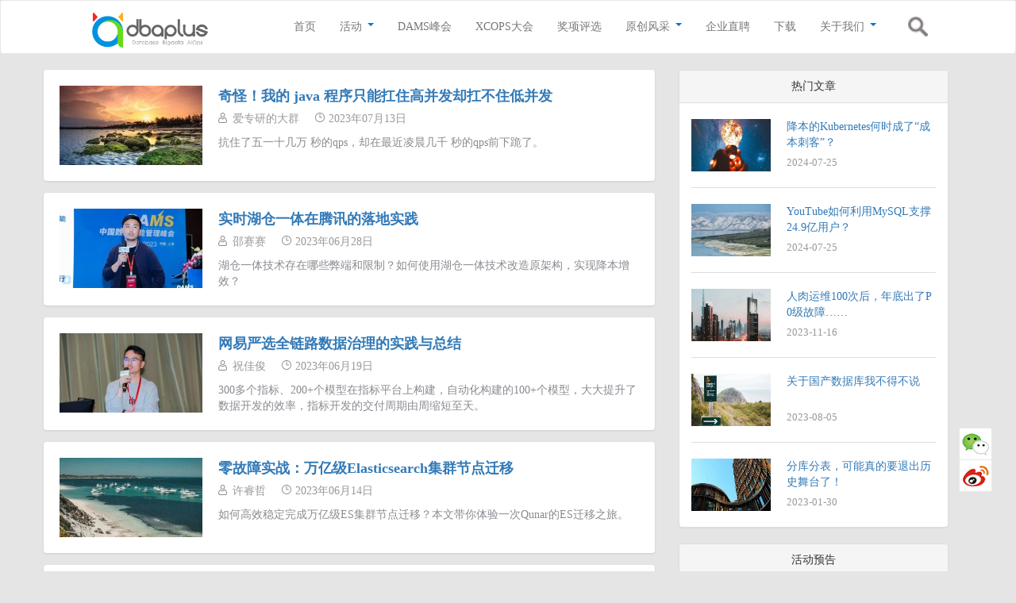

--- FILE ---
content_type: text/html; charset=utf-8
request_url: https://dbaplus.cn/news-73-7.html
body_size: 10054
content:
<!DOCTYPE html>
<html lang="zh-cn">
<head>
    <meta charset="utf-8">
    <meta http-equiv="X-UA-Compatible" content="IE=edge">
    <meta name="viewport" content="width=device-width, initial-scale=1">
	<meta http-equiv="Content-Security-Policy" content="upgrade-insecure-requests" />
    <title>大数据 - dbaplus社群：围绕Data、Blockchain、AiOps的企业级专业社群。技术大咖、原创干货，每天精品原创文章推送，每周线上技术分享，每月线下技术沙龙。</title>
    <meta name="keywords" content="dbaplus社群,DBA,Oracle,MySQL,数据库,运维,DB2,数据挖掘,运维管理,devops,PaaS云,大数据,devops,敏捷运维,架构,高可用,分布式,高并发">
    <meta name="description" content="dbaplus社群：围绕Data、Blockchain、AiOps的企业级专业社群。技术大咖、原创干货，每天精品原创文章推送，每周线上技术分享，每月线下技术沙龙。">

    <!-- jQuery -->
    <script src="https://cdn.staticfile.org/jquery/2.1.4/jquery.min.js"></script>

    <!-- Bootstrap -->
    <!-- <link href="https://apps.bdimg.com/libs/bootstrap/3.3.4/css/bootstrap.min.css" rel="stylesheet"> -->
    <link href="https://cdn.staticfile.org/twitter-bootstrap/3.3.7/css/bootstrap.min.css" rel="stylesheet">
    <!-- <script src="https://apps.bdimg.com/libs/bootstrap/3.3.4/js/bootstrap.min.js"></script> -->
    <script src="https://cdn.staticfile.org/twitter-bootstrap/3.3.7/js/bootstrap.min.js"></script>

    <!-- App -->
    <link href="https://dbaplus.cn/statics/dbaplus/style.css?v=20240830.17" rel="stylesheet">
    <link href="https://dbaplus.cn/statics/dbaplus/style_top.css?v=2018061415" rel="stylesheet">
	<link rel="shortcut icon" href="https://dbaplus.cn/favicon.ico"/>

    <!--[if lt IE 9]>
    <script src="https://oss.maxcdn.com/html5shiv/3.7.2/html5shiv.min.js"></script>
    <script src="https://oss.maxcdn.com/respond/1.4.2/respond.min.js"></script>
    <![endif]-->
    
	<!--百度自动推送-->
	<script>
// 	(function(){
// 		var bp = document.createElement('script');
// 		var curProtocol = window.location.protocol.split(':')[0];
// 		bp.src = 'https://zz.bdstatic.com/linksubmit/push.js';
// 		var s = document.getElementsByTagName("script")[0];
// 		s.parentNode.insertBefore(bp, s);
// 	})();
	</script>
</head>
<body><script type="text/javascript" src="https://dbaplus.cn/statics/js/login.js?v=20180822"></script>
<div class="navbar navbar-default" role="navigation">
    <div class="navbar-header">
        <!-- .navbar-toggle样式用于toggle收缩的内容，即nav-collapse collapse样式所在元素 -->
        <button class="navbar-toggle" type="button" data-toggle="collapse"
                data-target=".navbar-responsive-collapse">
            <span class="sr-only">Toggle Navigation</span>
            <span class="icon-bar"></span>
            <span class="icon-bar"></span>
            <span class="icon-bar"></span>
        </button>
        <!-- 确保无论是宽屏还是窄屏，navbar-brand都显示 -->
        <a href="https://dbaplus.cn" title="大数据 - dbaplus社群：围绕Data、Blockchain、AiOps的企业级专业社群。技术大咖、原创干货，每天精品原创文章推送，每周线上技术分享，每月线下技术沙龙。" class="navbar-brand"><img src="https://dbaplus.cn/statics/dbaplus/images/logo1.png"></a>
    </div>
    <!-- 屏幕宽度小于768px时，div.navbar-responsive-collapse容器里的内容都会隐藏，显示icon-bar图标，当点击icon-bar图标时，再展开。屏幕大于768px时，默认显示。 -->
    
    <ul class="navbar-rightbar">
		<li class="search">
			<a><img src="https://dbaplus.cn/statics/dbaplus/images/search.png"><!--  <span> 搜索 </span> --></a>
			<div style="display:none;" class="search-box">
				<form id='search_form' action="index.php" method="get">
					<input type="hidden" name="m" value="content" />
					<input type="hidden" name="c" value="index" />
					<input type="hidden" name="a" value="lists" />
					<input type="hidden" name="catid" value="55" />
					<a class="link"><img src="https://dbaplus.cn/statics/dbaplus/images/search2.png"></a>
					<input type="text" placeholder="搜索" name="word" class="search-input" />
				</form>
			</div>
		</li>
    </ul>
    
    <div class="container">
        <div class="collapse navbar-collapse navbar-responsive-collapse navbar-right">
																																																																																		 
                        <ul class="nav navbar-nav">
                <!-- <li class=""><a href="https://dbaplus.cn"><span>首页</span></a></li> -->
                <li><a href="https://dbaplus.cn"><span>首页</span></a></li>
                                <!-- <li class=""> -->
                <li>
					<a href="https://dbaplus.cn/index.php?m=content&c=index&a=lists&catid=59">
						<span >活动</span>
						<b class="caret"></b>					</a>
					<!--mainnavMenu-->
															<div class="child_cat">
						<ul>
													<li>
								<a href="https://dbaplus.cn/activity-12-1.html" >线上分享</a>
							</li>
													<li>
								<a href="https://dbaplus.cn/activity-48-1.html" >线下沙龙</a>
							</li>
												</ul>
					</div>
														</li>
                                <!-- <li class=""> -->
                <li>
					<a href="http://www.dams.org.cn/" target="_blank">
						<span >DAMS峰会</span>
											</a>
					<!--mainnavMenu-->
															<div class="child_cat">
						<ul>
												</ul>
					</div>
														</li>
                                <!-- <li class=""> -->
                <li>
					<a href="https://xcops.cn/">
						<span >XCOPS大会</span>
											</a>
					<!--mainnavMenu-->
															<div class="child_cat">
						<ul>
												</ul>
					</div>
														</li>
                                <!-- <li class=""> -->
                <li>
					<a href="https://dbaplus.cn/index.php?m=content&c=index&a=lists&catid=274">
						<span >奖项评选</span>
											</a>
					<!--mainnavMenu-->
															<div class="child_cat">
						<ul>
												</ul>
					</div>
														</li>
                                <!-- <li class=""> -->
                <li>
					<a href="https://dbaplus.cn/list-143-1.html">
						<span >原创风采</span>
						<b class="caret"></b>					</a>
					<!--mainnavMenu-->
															<div class="child_cat">
						<ul>
													<li>
								<a href="https://dbaplus.cn/list-163-1.html" >企业专栏</a>
							</li>
													<li>
								<a href="https://dbaplus.cn/blog-56-1.html" >专家专栏</a>
							</li>
													<li>
								<a href="https://dbaplus.cn/list-202-1.html" >年度MVP</a>
							</li>
												</ul>
					</div>
														</li>
                                <!-- <li class=""> -->
                <li>
					<a href="https://dbaplus.cn/news-135-1.html">
						<span >企业直聘</span>
											</a>
					<!--mainnavMenu-->
															<div class="child_cat">
						<ul>
												</ul>
					</div>
														</li>
                                <!-- <li class=""> -->
                <li>
					<a href="https://dbaplus.cn/list-142-1.html">
						<span >下载</span>
											</a>
					<!--mainnavMenu-->
															<div class="child_cat">
						<ul>
												</ul>
					</div>
														</li>
                                <!-- <li class=""> -->
                <li>
					<a href="https://dbaplus.cn/list-144-1.html">
						<span >关于我们</span>
						<b class="caret"></b>					</a>
					<!--mainnavMenu-->
															<div class="child_cat">
						<ul>
													<li>
								<a href="https://dbaplus.cn/about-61.html" >社群介绍</a>
							</li>
													<li>
								<a href="https://dbaplus.cn/index.php?m=content&c=index&a=lists&catid=255" >社群架构</a>
							</li>
												</ul>
					</div>
														</li>
                            </ul>
                    </div>		
    </div>
</div>

<script type="text/javascript">
    $(function(){
        if (screen.width>767) {
            $(".nav li").hover(function(){
                $(this).find(".child_cat").show();
            },function(){
                $(this).find(".child_cat").hide();
            });
        }
        
		$('#search_form').submit(function(){
				var text = $("[name=word]").val();
				if(!text)
					return false;
		});
		$(".link").click(function(){
				var text = $("[name=word]").val();
				if(text)
				 window.location.href="https://dbaplus.cn/index.php?m=content&c=index&a=lists&catid=55&word="+encodeURIComponent(text); 
		});
		$(".search").mouseover(function(){
			$(".search-box").show();
		});
				
		function mout(){
			if(!$('input .search-input').is(':focus')){
				$(".search-box").hide();
			} 
		}
		$(".search").on('mouseout',mout);
		$("input.search-input").focus(function(){
			$(".search").off('mouseout');
		});
		$("input.search-input").blur(function(){
			$(".search").on('mouseout',mout);
			if(!$(".search").is(':hover')){
				$(".search-box").hide();
			}
		});
    });
</script>

<div class="container">
    <div class="row">
        <div class="col-xs-12 col-md-8">
            <div class="panel panel-default categeay">
                <div class="panel-body">
                    <!-- 	<!-- 推荐文章列表 ->
                    <ul class="media-list clearfix">
                                            </ul>
                     -->
					
                    	<!-- 非推荐文章列表 -->
                    <ul class="media-list clearfix">
                        							<!-- 过滤推荐文章 -->
                        <li class="media">
                            <a class="pull-left" href="https://dbaplus.cn/news-73-5409-1.html">
                                <img class="media-object" src="https://dbaplus.cn/uploadfile/2023/0713/20230713023144244.jpg" alt="奇怪！我的 java 程序只能扛住高并发却扛不住低并发" />
                            </a>
                            <div class="media-body">
                                <h3 class="media-heading"><a href="https://dbaplus.cn/news-73-5409-1.html">奇怪！我的 java 程序只能扛住高并发却扛不住低并发</a></h3>
                                <div class="adress">
									<span class="user"><b class="glyphicon glyphicon-usera"></b>爱专研的大群</span>
									<span class="time"><b class="glyphicon glyphicon-timea"></b>2023年07月13日</span>
                                </div>
                                <div class=" mt10 geay">抗住了五一十几万 秒的qps，却在最近凌晨几千 秒的qps前下跪了。</div>
                            </div>
                        </li>
						                        							<!-- 过滤推荐文章 -->
                        <li class="media">
                            <a class="pull-left" href="https://dbaplus.cn/news-73-5379-1.html">
                                <img class="media-object" src="https://dbaplus.cn/uploadfile/2023/0628/20230628011433942.jpg" alt="实时湖仓一体在腾讯的落地实践" />
                            </a>
                            <div class="media-body">
                                <h3 class="media-heading"><a href="https://dbaplus.cn/news-73-5379-1.html">实时湖仓一体在腾讯的落地实践</a></h3>
                                <div class="adress">
									<span class="user"><b class="glyphicon glyphicon-usera"></b>邵赛赛</span>
									<span class="time"><b class="glyphicon glyphicon-timea"></b>2023年06月28日</span>
                                </div>
                                <div class=" mt10 geay">湖仓一体技术存在哪些弊端和限制？如何使用湖仓一体技术改造原架构，实现降本增效？</div>
                            </div>
                        </li>
						                        							<!-- 过滤推荐文章 -->
                        <li class="media">
                            <a class="pull-left" href="https://dbaplus.cn/news-73-5365-1.html">
                                <img class="media-object" src="https://dbaplus.cn/uploadfile/2023/0625/20230625022132757.jpg" alt="网易严选全链路数据治理的实践与总结" />
                            </a>
                            <div class="media-body">
                                <h3 class="media-heading"><a href="https://dbaplus.cn/news-73-5365-1.html">网易严选全链路数据治理的实践与总结</a></h3>
                                <div class="adress">
									<span class="user"><b class="glyphicon glyphicon-usera"></b>祝佳俊</span>
									<span class="time"><b class="glyphicon glyphicon-timea"></b>2023年06月19日</span>
                                </div>
                                <div class=" mt10 geay">300多个指标、200+个模型在指标平台上构建，自动化构建的100+个模型，大大提升了数据开发的效率，指标开发的交付周期由周缩短至天。</div>
                            </div>
                        </li>
						                        							<!-- 过滤推荐文章 -->
                        <li class="media">
                            <a class="pull-left" href="https://dbaplus.cn/news-73-5352-1.html">
                                <img class="media-object" src="https://dbaplus.cn/uploadfile/2023/0614/20230614100523285.jpg" alt="零故障实战：万亿级Elasticsearch集群节点迁移" />
                            </a>
                            <div class="media-body">
                                <h3 class="media-heading"><a href="https://dbaplus.cn/news-73-5352-1.html">零故障实战：万亿级Elasticsearch集群节点迁移</a></h3>
                                <div class="adress">
									<span class="user"><b class="glyphicon glyphicon-usera"></b>许睿哲</span>
									<span class="time"><b class="glyphicon glyphicon-timea"></b>2023年06月14日</span>
                                </div>
                                <div class=" mt10 geay">如何高效稳定完成万亿级ES集群节点迁移？本文带你体验一次Qunar的ES迁移之旅。</div>
                            </div>
                        </li>
						                        							<!-- 过滤推荐文章 -->
                        <li class="media">
                            <a class="pull-left" href="https://dbaplus.cn/news-73-5346-1.html">
                                <img class="media-object" src="https://dbaplus.cn/uploadfile/2023/0612/20230612112453114.jpg" alt="没有这些神器的加持，我不信kafka能这么快……" />
                            </a>
                            <div class="media-body">
                                <h3 class="media-heading"><a href="https://dbaplus.cn/news-73-5346-1.html">没有这些神器的加持，我不信kafka能这么快……</a></h3>
                                <div class="adress">
									<span class="user"><b class="glyphicon glyphicon-usera"></b>JAVA旭阳</span>
									<span class="time"><b class="glyphicon glyphicon-timea"></b>2023年06月11日</span>
                                </div>
                                <div class=" mt10 geay">工欲善其事，必先利其器！分享消息中间件kafka安装部署的过程，以及平时在工作中针对kafka用的一些客户端工具和监控工具。</div>
                            </div>
                        </li>
						                        							<!-- 过滤推荐文章 -->
                        <li class="media">
                            <a class="pull-left" href="https://dbaplus.cn/news-73-5336-1.html">
                                <img class="media-object" src="https://dbaplus.cn/uploadfile/2023/0607/20230607111626775.jpg" alt="囊括主流选型最新比对，爱奇艺数据湖的落地实践" />
                            </a>
                            <div class="media-body">
                                <h3 class="media-heading"><a href="https://dbaplus.cn/news-73-5336-1.html">囊括主流选型最新比对，爱奇艺数据湖的落地实践</a></h3>
                                <div class="adress">
									<span class="user"><b class="glyphicon glyphicon-usera"></b>技术产品团队</span>
									<span class="time"><b class="glyphicon glyphicon-timea"></b>2023年06月07日</span>
                                </div>
                                <div class=" mt10 geay">入湖后，节省大量机器成本，写入稳定，运维量降低80%。</div>
                            </div>
                        </li>
						                        							<!-- 过滤推荐文章 -->
                        <li class="media">
                            <a class="pull-left" href="https://dbaplus.cn/news-73-5316-1.html">
                                <img class="media-object" src="https://dbaplus.cn/uploadfile/2023/0531/20230531095227278.jpg" alt="从2000ms缩短到50ms，亿级ES数据搜索性能调优实践" />
                            </a>
                            <div class="media-body">
                                <h3 class="media-heading"><a href="https://dbaplus.cn/news-73-5316-1.html">从2000ms缩短到50ms，亿级ES数据搜索性能调优实践</a></h3>
                                <div class="adress">
									<span class="user"><b class="glyphicon glyphicon-usera"></b>海带</span>
									<span class="time"><b class="glyphicon glyphicon-timea"></b>2023年05月31日</span>
                                </div>
                                <div class=" mt10 geay">ES在大结果集指定字段排序的场景下性能不佳，我们使用时应该尽量避免出现这种场景，如果无法避免，合适的IndexSorting设置能大幅提升排序性能。</div>
                            </div>
                        </li>
						                        							<!-- 过滤推荐文章 -->
                        <li class="media">
                            <a class="pull-left" href="https://dbaplus.cn/news-73-5294-1.html">
                                <img class="media-object" src="https://dbaplus.cn/uploadfile/2023/0522/20230522111151606.jpg" alt="6层维度评估：银行大数据上云有必要吗？" />
                            </a>
                            <div class="media-body">
                                <h3 class="media-heading"><a href="https://dbaplus.cn/news-73-5294-1.html">6层维度评估：银行大数据上云有必要吗？</a></h3>
                                <div class="adress">
									<span class="user"><b class="glyphicon glyphicon-usera"></b>侯强</span>
									<span class="time"><b class="glyphicon glyphicon-timea"></b>2023年05月21日</span>
                                </div>
                                <div class=" mt10 geay">传统架构下，基于大量物理PC服务器构建大数据集群逐渐暴露出不足，是否要考虑下上云了呢？</div>
                            </div>
                        </li>
						                        							<!-- 过滤推荐文章 -->
                        <li class="media">
                            <a class="pull-left" href="https://dbaplus.cn/news-73-5280-1.html">
                                <img class="media-object" src="https://dbaplus.cn/uploadfile/2023/0517/20230517102540648.jpg" alt="《狂飙》爆火背后：爱奇艺的大数据大规模落地实践" />
                            </a>
                            <div class="media-body">
                                <h3 class="media-heading"><a href="https://dbaplus.cn/news-73-5280-1.html">《狂飙》爆火背后：爱奇艺的大数据大规模落地实践</a></h3>
                                <div class="adress">
									<span class="user"><b class="glyphicon glyphicon-usera"></b>孙斌</span>
									<span class="time"><b class="glyphicon glyphicon-timea"></b>2023年05月17日</span>
                                </div>
                                <div class=" mt10 geay">分享爱奇艺平台化、标准化、智能化、体系化、立体化五个阶段的进阶历程，及内容侧和用户侧的大数据实践。</div>
                            </div>
                        </li>
						                        							<!-- 过滤推荐文章 -->
                        <li class="media">
                            <a class="pull-left" href="https://dbaplus.cn/news-73-5279-1.html">
                                <img class="media-object" src="https://dbaplus.cn/uploadfile/2023/0517/20230517100705723.png" alt="为数据消费者创造价值：浅谈数据服务的四个层级" />
                            </a>
                            <div class="media-body">
                                <h3 class="media-heading"><a href="https://dbaplus.cn/news-73-5279-1.html">为数据消费者创造价值：浅谈数据服务的四个层级</a></h3>
                                <div class="adress">
									<span class="user"><b class="glyphicon glyphicon-usera"></b>王超伦</span>
									<span class="time"><b class="glyphicon glyphicon-timea"></b>2023年05月17日</span>
                                </div>
                                <div class=" mt10 geay">本文将依托《数据中台能力成熟度模型——数据服务》标准，重点围绕数据中台语境下的数据服务进行展开，为机构规划数据服务体系建设提供参考。</div>
                            </div>
                        </li>
						                        							<!-- 过滤推荐文章 -->
                        <li class="media">
                            <a class="pull-left" href="https://dbaplus.cn/news-73-5268-1.html">
                                <img class="media-object" src="https://dbaplus.cn/uploadfile/2023/0510/20230510102536420.jpg" alt="兼顾可扩展、高并发与数据一致性：咸鱼优惠系统设计实践" />
                            </a>
                            <div class="media-body">
                                <h3 class="media-heading"><a href="https://dbaplus.cn/news-73-5268-1.html">兼顾可扩展、高并发与数据一致性：咸鱼优惠系统设计实践</a></h3>
                                <div class="adress">
									<span class="user"><b class="glyphicon glyphicon-usera"></b>泊垚</span>
									<span class="time"><b class="glyphicon glyphicon-timea"></b>2023年05月10日</span>
                                </div>
                                <div class=" mt10 geay">探讨如何在闲鱼大流量的业务场景下，实现高性能实时优惠计算，提供良好的业务可扩展和数据一致性。</div>
                            </div>
                        </li>
						                        							<!-- 过滤推荐文章 -->
                        <li class="media">
                            <a class="pull-left" href="https://dbaplus.cn/news-73-5244-1.html">
                                <img class="media-object" src="https://dbaplus.cn/uploadfile/2023/0427/20230427101152179.jpg" alt="实现亿级费用减省，B站EB级大数据治理之路" />
                            </a>
                            <div class="media-body">
                                <h3 class="media-heading"><a href="https://dbaplus.cn/news-73-5244-1.html">实现亿级费用减省，B站EB级大数据治理之路</a></h3>
                                <div class="adress">
									<span class="user"><b class="glyphicon glyphicon-usera"></b>数仓平台部</span>
									<span class="time"><b class="glyphicon glyphicon-timea"></b>2023年04月27日</span>
                                </div>
                                <div class=" mt10 geay">截止22年，已实现整体存储资源55%的治理，全年增长速率从21年的226%下降至34%。</div>
                            </div>
                        </li>
						                        							<!-- 过滤推荐文章 -->
                        <li class="media">
                            <a class="pull-left" href="https://dbaplus.cn/news-73-5238-1.html">
                                <img class="media-object" src="https://dbaplus.cn/uploadfile/2023/0425/20230425095231884.jpg" alt="涉及10TB+数据，ElasticSearch紧急线上问题复盘" />
                            </a>
                            <div class="media-body">
                                <h3 class="media-heading"><a href="https://dbaplus.cn/news-73-5238-1.html">涉及10TB+数据，ElasticSearch紧急线上问题复盘</a></h3>
                                <div class="adress">
									<span class="user"><b class="glyphicon glyphicon-usera"></b>铭毅天下</span>
									<span class="time"><b class="glyphicon glyphicon-timea"></b>2023年04月25日</span>
                                </div>
                                <div class=" mt10 geay">“亡羊补牢”，在丢一只羊的时候就得补！</div>
                            </div>
                        </li>
						                        							<!-- 过滤推荐文章 -->
                        <li class="media">
                            <a class="pull-left" href="https://dbaplus.cn/news-73-5230-1.html">
                                <img class="media-object" src="https://dbaplus.cn/uploadfile/2015/1022/20151022105252820.jpg" alt="手把手实例教学，原来数据平滑迁移这么简单" />
                            </a>
                            <div class="media-body">
                                <h3 class="media-heading"><a href="https://dbaplus.cn/news-73-5230-1.html">手把手实例教学，原来数据平滑迁移这么简单</a></h3>
                                <div class="adress">
									<span class="user"><b class="glyphicon glyphicon-usera"></b>七海健人</span>
									<span class="time"><b class="glyphicon glyphicon-timea"></b>2023年04月20日</span>
                                </div>
                                <div class=" mt10 geay">开发工作中，可能会遇到如“大表拆分”、“跨库数据迁移”等场景，本文介绍互联网常见架构下的数据迁移方案及实现。</div>
                            </div>
                        </li>
						                        							<!-- 过滤推荐文章 -->
                        <li class="media">
                            <a class="pull-left" href="https://dbaplus.cn/news-73-5223-1.html">
                                <img class="media-object" src="https://dbaplus.cn/uploadfile/2023/0419/20230419041453133.jpg" alt="较ClickHouse降低50%成本，湖仓一体在B站的演进" />
                            </a>
                            <div class="media-body">
                                <h3 class="media-heading"><a href="https://dbaplus.cn/news-73-5223-1.html">较ClickHouse降低50%成本，湖仓一体在B站的演进</a></h3>
                                <div class="adress">
									<span class="user"><b class="glyphicon glyphicon-usera"></b>李呈祥</span>
									<span class="time"><b class="glyphicon glyphicon-timea"></b>2023年04月19日</span>
                                </div>
                                <div class=" mt10 geay">但湖仓一体真的能替代ClickHouse吗？</div>
                            </div>
                        </li>
						                        							<!-- 过滤推荐文章 -->
                        <li class="media">
                            <a class="pull-left" href="https://dbaplus.cn/news-73-5219-1.html">
                                <img class="media-object" src="https://dbaplus.cn/uploadfile/2023/0418/20230418095134267.jpg" alt="8款数据迁移工具选型，主流且实用！" />
                            </a>
                            <div class="media-body">
                                <h3 class="media-heading"><a href="https://dbaplus.cn/news-73-5219-1.html">8款数据迁移工具选型，主流且实用！</a></h3>
                                <div class="adress">
									<span class="user"><b class="glyphicon glyphicon-usera"></b>苏三呀</span>
									<span class="time"><b class="glyphicon glyphicon-timea"></b>2023年04月18日</span>
                                </div>
                                <div class=" mt10 geay">Kettle、Datax、DataPipeline、Talend、DataStage、Sqoop、FineDataLink、Canal。</div>
                            </div>
                        </li>
						                        							<!-- 过滤推荐文章 -->
                        <li class="media">
                            <a class="pull-left" href="https://dbaplus.cn/news-73-5215-1.html">
                                <img class="media-object" src="https://dbaplus.cn/uploadfile/2023/0414/20230414111951930.jpg" alt="让数据要素变为可见：浅谈数据可视化的行业应用" />
                            </a>
                            <div class="media-body">
                                <h3 class="media-heading"><a href="https://dbaplus.cn/news-73-5215-1.html">让数据要素变为可见：浅谈数据可视化的行业应用</a></h3>
                                <div class="adress">
									<span class="user"><b class="glyphicon glyphicon-usera"></b>大数据技术标准推进委员会</span>
									<span class="time"><b class="glyphicon glyphicon-timea"></b>2023年04月14日</span>
                                </div>
                                <div class=" mt10 geay">梳理各行业的数据可视化需求、可视化项目效果的决定因素、数据可视化行业的发展趋势以及数据可视化相关的标准体系。</div>
                            </div>
                        </li>
						                        							<!-- 过滤推荐文章 -->
                        <li class="media">
                            <a class="pull-left" href="https://dbaplus.cn/news-73-5211-1.html">
                                <img class="media-object" src="https://dbaplus.cn/uploadfile/2023/0412/20230412095029982.jpg" alt="每秒处理10w+核心数据，Flink+StarRocks搭实时数仓超稳" />
                            </a>
                            <div class="media-body">
                                <h3 class="media-heading"><a href="https://dbaplus.cn/news-73-5211-1.html">每秒处理10w+核心数据，Flink+StarRocks搭实时数仓超稳</a></h3>
                                <div class="adress">
									<span class="user"><b class="glyphicon glyphicon-usera"></b>徐超</span>
									<span class="time"><b class="glyphicon glyphicon-timea"></b>2023年04月12日</span>
                                </div>
                                <div class=" mt10 geay">数据时效性从原来的小时提升至秒级，每秒处理约10W+条数据，实时准确率达到95%以上，大幅提升了业务数据反馈效率。</div>
                            </div>
                        </li>
						                        							<!-- 过滤推荐文章 -->
                        <li class="media">
                            <a class="pull-left" href="https://dbaplus.cn/news-73-5169-1.html">
                                <img class="media-object" src="https://dbaplus.cn/uploadfile/2023/0322/20230322100124267.jpg" alt="ElasticSearch固然好用，但这些南墙不能撞" />
                            </a>
                            <div class="media-body">
                                <h3 class="media-heading"><a href="https://dbaplus.cn/news-73-5169-1.html">ElasticSearch固然好用，但这些南墙不能撞</a></h3>
                                <div class="adress">
									<span class="user"><b class="glyphicon glyphicon-usera"></b>知了一笑</span>
									<span class="time"><b class="glyphicon glyphicon-timea"></b>2023年03月22日</span>
                                </div>
                                <div class=" mt10 geay">及时绕行！</div>
                            </div>
                        </li>
						                        							<!-- 过滤推荐文章 -->
                        <li class="media">
                            <a class="pull-left" href="https://dbaplus.cn/news-73-5146-1.html">
                                <img class="media-object" src="https://dbaplus.cn/uploadfile/2023/0316/20230316095737708.jpg" alt="灵魂发问：​Kafka总是丢消息，该咋办？" />
                            </a>
                            <div class="media-body">
                                <h3 class="media-heading"><a href="https://dbaplus.cn/news-73-5146-1.html">灵魂发问：​Kafka总是丢消息，该咋办？</a></h3>
                                <div class="adress">
									<span class="user"><b class="glyphicon glyphicon-usera"></b>格格步入</span>
									<span class="time"><b class="glyphicon glyphicon-timea"></b>2023年03月16日</span>
                                </div>
                                <div class=" mt10 geay">如何知道有消息丢失？哪些环节可能丢消息？如何确保消息不丢失？</div>
                            </div>
                        </li>
						                                            </ul>
                    <div id="pages"><a class="a1">455条</a> <a href="news-73-6.html" class="a1">上一页</a> <a href="news-73-1.html">1</a>.. <a href="news-73-3.html">3</a> <a href="news-73-4.html">4</a> <a href="news-73-5.html">5</a> <a href="news-73-6.html">6</a> <span>7</span> <a href="news-73-8.html">8</a> <a href="news-73-9.html">9</a> <a href="news-73-10.html">10</a> <a href="news-73-11.html">11</a> ..<a href="news-73-23.html">23</a> <a href="news-73-8.html" class="a1">下一页</a></div>
                                    </div>
            </div>
        </div>
        <div class="col-xs-12 col-md-4 pd30">

            <div class="panel panel-default">
	<div class="panel-heading text-center">热门文章</div>
	<div class="panel-body">
		<ul class="media-list hot-news clearfix">
									<li class="media">
				<a class="pull-left" href="https://dbaplus.cn/news-134-6048-1.html">
					<img class="media-object" src="https://dbaplus.cn/uploadfile/2024/0724/20240724112611693.jpg" width="100" height="66" alt="降本的Kubernetes何时成了“成本刺客”？">
				</a>

				<div class="media-body">
					<h5 class="media-heading"><a href="https://dbaplus.cn/news-134-6048-1.html">降本的Kubernetes何时成了“成本刺客”？</a></h5>
				</div>
				<div class="btnbox"><span class="time">2024-07-25</span></div>
			</li>
						<li class="media">
				<a class="pull-left" href="https://dbaplus.cn/news-11-6115-1.html">
					<img class="media-object" src="https://dbaplus.cn/uploadfile/2024/0624/20240624042733514.jpg" width="100" height="66" alt="YouTube如何利用MySQL支撑24.9亿用户？">
				</a>

				<div class="media-body">
					<h5 class="media-heading"><a href="https://dbaplus.cn/news-11-6115-1.html">YouTube如何利用MySQL支撑24.9亿用户？</a></h5>
				</div>
				<div class="btnbox"><span class="time">2024-07-25</span></div>
			</li>
						<li class="media">
				<a class="pull-left" href="https://dbaplus.cn/news-131-5893-1.html">
					<img class="media-object" src="https://dbaplus.cn/uploadfile/2024/0226/20240226025224341.jpg" width="100" height="66" alt="人肉运维100次后，年底出了P0级故障……">
				</a>

				<div class="media-body">
					<h5 class="media-heading"><a href="https://dbaplus.cn/news-131-5893-1.html">人肉运维100次后，年底出了P0级故障……</a></h5>
				</div>
				<div class="btnbox"><span class="time">2023-11-16</span></div>
			</li>
						<li class="media">
				<a class="pull-left" href="https://dbaplus.cn/news-131-5892-1.html">
					<img class="media-object" src="https://dbaplus.cn/uploadfile/2024/0226/20240226024924784.jpg" width="100" height="66" alt="关于国产数据库我不得不说">
				</a>

				<div class="media-body">
					<h5 class="media-heading"><a href="https://dbaplus.cn/news-131-5892-1.html">关于国产数据库我不得不说</a></h5>
				</div>
				<div class="btnbox"><span class="time">2023-08-05</span></div>
			</li>
						<li class="media">
				<a class="pull-left" href="https://dbaplus.cn/news-131-5891-1.html">
					<img class="media-object" src="https://dbaplus.cn/uploadfile/2024/0226/20240226024234606.jpg" width="100" height="66" alt="分库分表，可能真的要退出历史舞台了！">
				</a>

				<div class="media-body">
					<h5 class="media-heading"><a href="https://dbaplus.cn/news-131-5891-1.html">分库分表，可能真的要退出历史舞台了！</a></h5>
				</div>
				<div class="btnbox"><span class="time">2023-01-30</span></div>
			</li>
								</ul>
	</div>
</div>  <!-- 热门文章 -->
            
            <div class="panel panel-default">
                <div class="panel-heading text-center">活动预告</div>
                <div class="panel-body activity">
                    <div class="relative">
                        <div class="lines"></div>
                        <ul class="list-group">
                                                                                    <li>
                                <b class="dot"><em></em></b>
                                <div class="activ-text clearfix">
                                    <div class="pull-left state"><span
                                            class="label label-danger">即将开始</span>
                                    </div>
                                    <div class="pull-left text"><a href="https://dbaplus.cn/activity-54-1724-1.html">OceanBase 社区年度社区嘉年华解锁！AI Coding、社区开放麦、开源集市、社区圆桌……1月31日等你共聚！</a></div>
                                </div>
                                <div class="date small"><span class="">时间：2026-01-31</span><span>形式：线下活动</span>
                                </div>
                            </li>
                                                        <li>
                                <b class="dot"><em></em></b>
                                <div class="activ-text clearfix">
                                    <div class="pull-left state"><span
                                            class="label label-danger">即将开始</span>
                                    </div>
                                    <div class="pull-left text"><a href="https://dbaplus.cn/news-152-6971-1.html">1 月 24 日北京｜Data for AI Meetup：Agent 时代的数据基础设施正在如何重构？</a></div>
                                </div>
                                <div class="date small"><span class="">时间：2026-01-24</span><span>形式：线上活动</span>
                                </div>
                            </li>
                                                        <li>
                                <b class="dot"><em></em></b>
                                <div class="activ-text clearfix">
                                    <div class="pull-left state"><span
                                            class="label label-danger">即将开始</span>
                                    </div>
                                    <div class="pull-left text"><a href="https://dbaplus.cn/activity-54-1719-1.html">直播预告丨AIOps如何从Demo走向规模化落地 </a></div>
                                </div>
                                <div class="date small"><span class="">时间：2026-01-28</span><span>形式：线上活动</span>
                                </div>
                            </li>
                                                        <li>
                                <b class="dot"><em></em></b>
                                <div class="activ-text clearfix">
                                    <div class="pull-left state"><span
                                            class="label label-danger">即将开始</span>
                                    </div>
                                    <div class="pull-left text"><a href="https://www.huodongxing.com/event/2841313005100">AI新质生产力研讨会</a></div>
                                </div>
                                <div class="date small"><span class="">时间：2026-01-24</span><span>形式：线下活动</span>
                                </div>
                            </li>
                                                        <li>
                                <b class="dot"><em></em></b>
                                <div class="activ-text clearfix">
                                    <div class="pull-left state"><span
                                            class="label label-default">已结束</span>
                                    </div>
                                    <div class="pull-left text"><a href="https://dbaplus.cn/news-152-6959-1.html">直播预告丨携程全链路压测体系建设：节日洪峰场景下的落地实践</a></div>
                                </div>
                                <div class="date small"><span class="">时间：2026-01-14</span><span>形式：线上活动</span>
                                </div>
                            </li>
                                                        <li>
                                <b class="dot"><em></em></b>
                                <div class="activ-text clearfix">
                                    <div class="pull-left state"><span
                                            class="label label-default">已结束</span>
                                    </div>
                                    <div class="pull-left text"><a href="https://dbaplus.cn/news-152-6944-1.html">直播预告丨大模型在数据安全领域的应用探索 </a></div>
                                </div>
                                <div class="date small"><span class="">时间：2026-01-07</span><span>形式：线上活动</span>
                                </div>
                            </li>
                                                        <li>
                                <b class="dot"><em></em></b>
                                <div class="activ-text clearfix">
                                    <div class="pull-left state"><span
                                            class="label label-default">已结束</span>
                                    </div>
                                    <div class="pull-left text"><a href="https://dbaplus.cn/activity-54-1713-1.html">北京开发者集结！12月21日，共话大模型推理与开源生态</a></div>
                                </div>
                                <div class="date small"><span class="">时间：2025-12-21</span><span>形式：线下活动</span>
                                </div>
                            </li>
                                                        <li>
                                <b class="dot"><em></em></b>
                                <div class="activ-text clearfix">
                                    <div class="pull-left state"><span
                                            class="label label-default">已结束</span>
                                    </div>
                                    <div class="pull-left text"><a href="https://dbaplus.cn/activity-54-1710-1.html">Data for AI Meetup @上海 12/20（周六）聚焦AI多模态湖仓</a></div>
                                </div>
                                <div class="date small"><span class="">时间：2025-12-20</span><span>形式：线下活动</span>
                                </div>
                            </li>
                                                        <li>
                                <b class="dot"><em></em></b>
                                <div class="activ-text clearfix">
                                    <div class="pull-left state"><span
                                            class="label label-default">已结束</span>
                                    </div>
                                    <div class="pull-left text"><a href="https://dbaplus.cn/news-152-6871-1.html">ITCP联盟第五届技术大会【AI应用专场】报名火热开启！</a></div>
                                </div>
                                <div class="date small"><span class="">时间：2025-12-13</span><span>形式：线下活动</span>
                                </div>
                            </li>
                                                        <li>
                                <b class="dot"><em></em></b>
                                <div class="activ-text clearfix">
                                    <div class="pull-left state"><span
                                            class="label label-default">已结束</span>
                                    </div>
                                    <div class="pull-left text"><a href="https://dbaplus.cn/news-152-6864-1.html">直播预告丨数据湖的“超级引擎”：Daft如何为AI应用提速</a></div>
                                </div>
                                <div class="date small"><span class="">时间：2025-12-10</span><span>形式：线上活动</span>
                                </div>
                            </li>
                                                        <li>
                                <b class="dot"><em></em></b>
                                <div class="activ-text clearfix">
                                    <div class="pull-left state"><span
                                            class="label label-default">已结束</span>
                                    </div>
                                    <div class="pull-left text"><a href="https://dbaplus.cn/news-152-6857-1.html">以开源重塑全球 AI 竞争格局，COSCon'25 大模型开源论坛议程正式发布</a></div>
                                </div>
                                <div class="date small"><span class="">时间：2025-12-06</span><span>形式：线下活动</span>
                                </div>
                            </li>
                                                        <li>
                                <b class="dot"><em></em></b>
                                <div class="activ-text clearfix">
                                    <div class="pull-left state"><span
                                            class="label label-default">已结束</span>
                                    </div>
                                    <div class="pull-left text"><a href="https://dbaplus.cn/activity-54-1697-1.html">11月29日（星期六），Gitee Talk | 模力方舟 AI 沙龙 · 深圳站来了！</a></div>
                                </div>
                                <div class="date small"><span class="">时间：2025-11-29</span><span>形式：线下活动</span>
                                </div>
                            </li>
                                                        <li>
                                <b class="dot"><em></em></b>
                                <div class="activ-text clearfix">
                                    <div class="pull-left state"><span
                                            class="label label-default">已结束</span>
                                    </div>
                                    <div class="pull-left text"><a href="https://dbaplus.cn/news-152-6843-1.html">ITCP联盟第五届技术大会【AI基建专场】报名火热开启！</a></div>
                                </div>
                                <div class="date small"><span class="">时间：2025-11-29</span><span>形式：线下活动</span>
                                </div>
                            </li>
                                                        <li>
                                <b class="dot"><em></em></b>
                                <div class="activ-text clearfix">
                                    <div class="pull-left state"><span
                                            class="label label-default">已结束</span>
                                    </div>
                                    <div class="pull-left text"><a href="https://dbaplus.cn/news-152-6809-1.html">2025软件技术大会将于11月28日在北京国家会议中心二期举行 </a></div>
                                </div>
                                <div class="date small"><span class="">时间：2025-11-28</span><span>形式：线下活动</span>
                                </div>
                            </li>
                                                        <li>
                                <b class="dot"><em></em></b>
                                <div class="activ-text clearfix">
                                    <div class="pull-left state"><span
                                            class="label label-default">已结束</span>
                                    </div>
                                    <div class="pull-left text"><a href="https://dbaplus.cn/news-152-6835-1.html">直播预告 | AI Agent在物流业务场景的应用</a></div>
                                </div>
                                <div class="date small"><span class="">时间：2025-11-26</span><span>形式：线上活动</span>
                                </div>
                            </li>
                                                        <li class="text-center">
                                <a href="https://dbaplus.cn/activity-12-1.html">查看更多</a>
                            </li>
                                                    </ul>
                    </div>
                </div>
            </div>
            <!--活动预告 end-->
            <!--左侧栏硬广-->
            <div class="mt20 advertising hidden-xs">
                                                <a href="https://www.bagevent.com/event/9140653" rel="nofollow"><img src="https://dbaplus.cn/uploadfile/2025/1229/20251229112536704.jpg" /></a>
                                <a href="https://dbaplus.cn/index.php?m=content&c=index&a=show&catid=53&id=89" rel="nofollow"><img src="https://dbaplus.cn/uploadfile/2020/0528/20200528111449617.jpg" /></a>
                                            </div>
        </div>
    </div>
</div>


<footer>

    <div class="container">

        <div class="col-md-3 col-xs-12">

            <div class="nav mt20">

				<p>dbaplus<!--span style="font-size:8px; vertical-align:top;">＋</span-->社群</p>

				<ul>

					<li><b></b><a href="http://dbaplus.cn/activity-12-1.html">线上分享</a></li>

					<li><b></b><a href="http://dbaplus.cn/activity-48-1.html">线下沙龙</a></li>

					<li><b></b><a href="http://gdevops.com/">XCOPS大会</a></li>

					<li><b></b><a href="http://www.dams.org.cn/">DAMS峰会</a></li>

        </ul>

        <ul>

					<li><b></b><a href="http://dbaplus.cn/blog-56-1.html">专家专栏</a></li>

					<li><b></b><a href="http://dbaplus.cn/list-68-1.html">免费工具</a></li>

					<li><b></b><a href="http://dbaplus.cn/about-61.html">关于我们</a></li>

					<!-- 
					
					<li>

						<b></b><a href="https://dbaplus.cn/index.php?m=content&c=index&a=lists&catid=59">活动</a>

					</li>

					
					
					<li>

						<b></b><a href="http://www.dams.org.cn/" target="_blank">DAMS峰会</a>

					</li>

					
					
					<li>

						<b></b><a href="https://xcops.cn/">XCOPS大会</a>

					</li>

					
				</ul>

				<ul>

					
					
					<li>

						<b></b><a href="https://dbaplus.cn/index.php?m=content&c=index&a=lists&catid=274">奖项评选</a>

					</li>

					
					
					<li>

						<b></b><a href="https://dbaplus.cn/list-143-1.html">原创风采</a>

					</li>

					
					
					<li>

						<b></b><a href="https://dbaplus.cn/news-135-1.html">企业直聘</a>

					</li>

					
					
					<li>

						<b></b><a href="https://dbaplus.cn/list-142-1.html">下载</a>

					</li>

					
					
					<li>

						<b></b><a href="https://dbaplus.cn/list-144-1.html">关于我们</a>

					</li>

					
					
					 -->

				</ul>

            </div>

        </div>

        <div class="col-md-7 col-xs-12">

            <div class="shequn mt20">

                <dl>

                    <dt>数据连接未来</dt>

                    <dd><p>dbaplus：数据连接未来！围绕Database、Bigdata、AiOps的企业级专业社群。行业大咖、技术干货，每天精品原创文章推送，每周线上技术分享，每月线下技术沙龙，实力雄厚，影响力巨大。</p></dd>

					<dd><br /></dd>

                    <dd><p>原创投稿 | 推广合作 | 媒体合作　联系人：钟小姐　电话：14743605356　邮箱：zhongminhui@dbaplus.cn</p></dd>

                    <dd><p>信息举报：tousu@dbaplus.cn</p></dd>

                </dl>

            </div>

        </div>

        <div class="col-md-2 col-xs-12">

            <div class="dba mt20"><img src="https://dbaplus.cn/statics/dbaplus/images/dba.jpg"></div>

            <p class="small sao">扫码关注加入各城市微群</p>

        </div>

    </div>

</footer>







<div id="side-bar" class="side-pannel side-bar">

    <a href="javascript:;" class="qr">

        <s class="g-icon-qr1"></s>

        <i></i>

    </a>

    <a href="http://weibo.com/dbaplus" rel="nofollow" target="_blank">

        <s class="g-icon-qr2"></s>

    </a>

    <a href="javascript:;" class="gotop" style="display:none;">

        <s class="g-icon-top"></s>

    </a>

</div>



<script>

    $(function () {

        $(window).scroll(function () {

            if ($(window).scrollTop() > 100) {

                $("#side-bar .gotop").fadeIn();

            }

            else {

                $("#side-bar .gotop").hide();

            }

        });

        $("#side-bar .gotop").click(function () {

            $('html,body').animate({'scrollTop': 0}, 500);

        });

    });

</script>



<!--百度统计代码-->

<script>

	var _hmt = _hmt || [];

	(function() {

		var hm = document.createElement("script");

		hm.src = "//hm.baidu.com/hm.js?7f4d06e5bbd8d0b2c5387b04e2a1a6eb";

		var s = document.getElementsByTagName("script")[0];

		s.parentNode.insertBefore(hm, s);

	})();

</script>

<div class="footer-bottom">
    <div class="container">
        <div class="foot-info">
            <small>Copyright &copy; <small>广州新炬网络技术有限公司</small> <!-- 2015-2026 --> All rights reserved. </small> <small><a href="https://beian.miit.gov.cn/" style="margin:0 5px;color:#fff;">粤ICP备2024180830号-4</a></small>
            <!--数据专家统计代码-->
            <div class="cnzz">
                <script type="text/javascript">
                    var cnzz_protocol = (("https:" == document.location.protocol) ? " https://" : " http://");
                    document.write(unescape("%3Cspan id='cnzz_stat_icon_1256693910'%3E%3C/span%3E%3Cscript src='" + cnzz_protocol + "s95.cnzz.com/z_stat.php%3Fid%3D1256693910%26show%3Dpic' type='text/javascript'%3E%3C/script%3E"));
                </script>
            </div>
        </div>
    </div>
</div>
</body>
</html>

--- FILE ---
content_type: text/css
request_url: https://dbaplus.cn/statics/dbaplus/style_top.css?v=2018061415
body_size: 630
content:
/* .body-top,.header,.header .logo{background: url(../images/v9/body-top.png) repeat-x left -115px;} */
.body-top{
	background-color:#fff;
}
.body-top .member{
	float:right;
	height:72px;
	padding-top:10px;
}

.log .r a{
    float: right;
	font-size:12px;
    /* padding: 30px; */
    width: 50px;
	text-decoration:none;
	color:#333333;
}

.log .r a:hover{
	color:#4285f4;
}

.log .r a span{
	display:block;
	text-align:center
}

@font-face {
  font-family: 'icomoon-member';
  src: url('fonts/icomoon-member.eot?jp7diz');
  src: url('fonts/icomoon-member.eot?jp7diz#iefix') format('embedded-opentype'), url('fonts/icomoon-member.ttf?jp7diz') format('truetype'), url('fonts/icomoon-member.woff?jp7diz') format('woff'), url('fonts/icomoon-member.svg?jp7diz#icomoon') format('svg');
  font-weight: normal;
  font-style: normal;
}
[class^='icon-member'],[class*='icon-member']{
	font-family:'icomoon-member';
	speak: none;
	font-style: normal;
	font-weight: normal;
	font-variant: normal;
	text-transform: none;
	line-height: 1;
	font-size:16px;
	display:block;
	text-align:center;
}

 i.icon-member-login:before{
	content: "\e907";
}

 i.icon-member-register:before{
	content: "\e90A";
}

.log .snda{ position:relative; bottom:-3px}
.body-top .login a.rss{width:32px; float:right;overflow:hidden; text-indent:-222px;background: url(../images/icon/rsso.gif) no-repeat left center; margin-left:8px}
/* 滚动公告 */
#announ{ height:22px; line-height:22px; overflow:hidden; float:left;background: url(../images/v9/icon.png) no-repeat left -461px; padding-left:20px}
.register .form-reg {padding:22px;}
